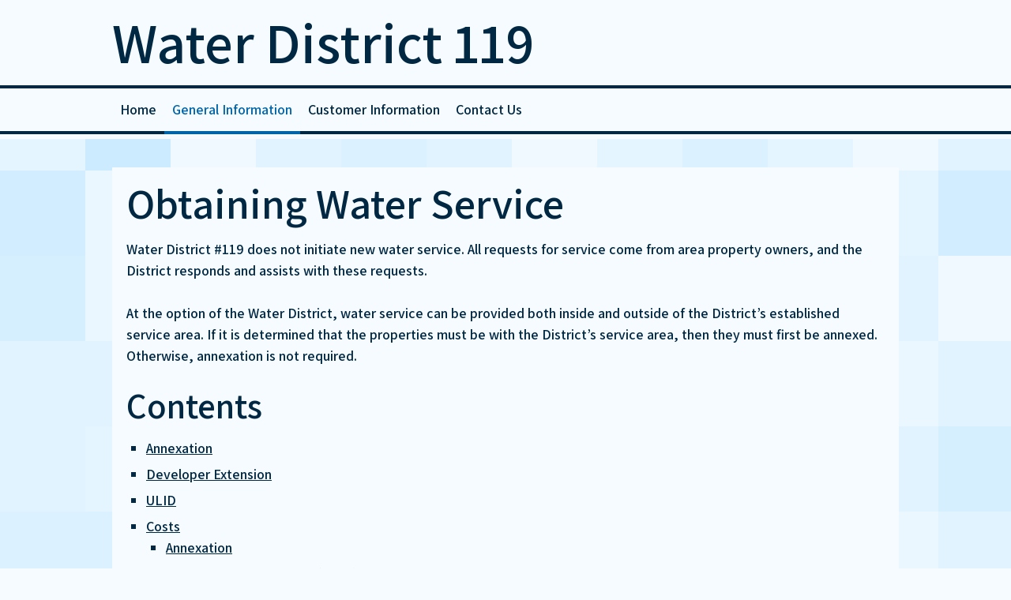

--- FILE ---
content_type: text/html; charset=UTF-8
request_url: https://www.wd119.org/obtain-water-service/
body_size: 11772
content:
<!DOCTYPE html>
<html lang="en-US">
<head>
<meta charset="UTF-8">
<meta name="viewport" content="width=device-width, initial-scale=1">
<link rel="profile" href="http://gmpg.org/xfn/11">
	<title>Obtaining Water Service | Water District 119</title>
<meta name='robots' content='max-image-preview:large' />
<meta name="description" content="Water District #119 does not initiate new water service." />
<meta name="robots" content="index,follow" />
<link rel="canonical" href="https://www.wd119.org/obtain-water-service/" />
<meta property="og:locale" content="en_US" />
<meta property="og:type" content="article" />
<meta property="og:title" content="Obtaining Water Service, Water District 119" />
<meta property="og:description" content="Water District #119 does not initiate new water service." />
<meta property="og:url" content="https://www.wd119.org/obtain-water-service/" />
<meta property="og:site_name" name="copyright" content="Water District 119" />
<link rel='dns-prefetch' href='//fonts.googleapis.com' />
<link rel="alternate" type="application/rss+xml" title="Water District 119 &raquo; Feed" href="https://www.wd119.org/feed/" />
<link rel="alternate" type="application/rss+xml" title="Water District 119 &raquo; Comments Feed" href="https://www.wd119.org/comments/feed/" />
<link rel="alternate" title="oEmbed (JSON)" type="application/json+oembed" href="https://www.wd119.org/wp-json/oembed/1.0/embed?url=https%3A%2F%2Fwww.wd119.org%2Fobtain-water-service%2F" />
<link rel="alternate" title="oEmbed (XML)" type="text/xml+oembed" href="https://www.wd119.org/wp-json/oembed/1.0/embed?url=https%3A%2F%2Fwww.wd119.org%2Fobtain-water-service%2F&#038;format=xml" />
<style id='wp-img-auto-sizes-contain-inline-css'>
img:is([sizes=auto i],[sizes^="auto," i]){contain-intrinsic-size:3000px 1500px}
/*# sourceURL=wp-img-auto-sizes-contain-inline-css */
</style>
<style id='wp-emoji-styles-inline-css'>

	img.wp-smiley, img.emoji {
		display: inline !important;
		border: none !important;
		box-shadow: none !important;
		height: 1em !important;
		width: 1em !important;
		margin: 0 0.07em !important;
		vertical-align: -0.1em !important;
		background: none !important;
		padding: 0 !important;
	}
/*# sourceURL=wp-emoji-styles-inline-css */
</style>
<style id='wp-block-library-inline-css'>
:root{--wp-block-synced-color:#7a00df;--wp-block-synced-color--rgb:122,0,223;--wp-bound-block-color:var(--wp-block-synced-color);--wp-editor-canvas-background:#ddd;--wp-admin-theme-color:#007cba;--wp-admin-theme-color--rgb:0,124,186;--wp-admin-theme-color-darker-10:#006ba1;--wp-admin-theme-color-darker-10--rgb:0,107,160.5;--wp-admin-theme-color-darker-20:#005a87;--wp-admin-theme-color-darker-20--rgb:0,90,135;--wp-admin-border-width-focus:2px}@media (min-resolution:192dpi){:root{--wp-admin-border-width-focus:1.5px}}.wp-element-button{cursor:pointer}:root .has-very-light-gray-background-color{background-color:#eee}:root .has-very-dark-gray-background-color{background-color:#313131}:root .has-very-light-gray-color{color:#eee}:root .has-very-dark-gray-color{color:#313131}:root .has-vivid-green-cyan-to-vivid-cyan-blue-gradient-background{background:linear-gradient(135deg,#00d084,#0693e3)}:root .has-purple-crush-gradient-background{background:linear-gradient(135deg,#34e2e4,#4721fb 50%,#ab1dfe)}:root .has-hazy-dawn-gradient-background{background:linear-gradient(135deg,#faaca8,#dad0ec)}:root .has-subdued-olive-gradient-background{background:linear-gradient(135deg,#fafae1,#67a671)}:root .has-atomic-cream-gradient-background{background:linear-gradient(135deg,#fdd79a,#004a59)}:root .has-nightshade-gradient-background{background:linear-gradient(135deg,#330968,#31cdcf)}:root .has-midnight-gradient-background{background:linear-gradient(135deg,#020381,#2874fc)}:root{--wp--preset--font-size--normal:16px;--wp--preset--font-size--huge:42px}.has-regular-font-size{font-size:1em}.has-larger-font-size{font-size:2.625em}.has-normal-font-size{font-size:var(--wp--preset--font-size--normal)}.has-huge-font-size{font-size:var(--wp--preset--font-size--huge)}.has-text-align-center{text-align:center}.has-text-align-left{text-align:left}.has-text-align-right{text-align:right}.has-fit-text{white-space:nowrap!important}#end-resizable-editor-section{display:none}.aligncenter{clear:both}.items-justified-left{justify-content:flex-start}.items-justified-center{justify-content:center}.items-justified-right{justify-content:flex-end}.items-justified-space-between{justify-content:space-between}.screen-reader-text{border:0;clip-path:inset(50%);height:1px;margin:-1px;overflow:hidden;padding:0;position:absolute;width:1px;word-wrap:normal!important}.screen-reader-text:focus{background-color:#ddd;clip-path:none;color:#444;display:block;font-size:1em;height:auto;left:5px;line-height:normal;padding:15px 23px 14px;text-decoration:none;top:5px;width:auto;z-index:100000}html :where(.has-border-color){border-style:solid}html :where([style*=border-top-color]){border-top-style:solid}html :where([style*=border-right-color]){border-right-style:solid}html :where([style*=border-bottom-color]){border-bottom-style:solid}html :where([style*=border-left-color]){border-left-style:solid}html :where([style*=border-width]){border-style:solid}html :where([style*=border-top-width]){border-top-style:solid}html :where([style*=border-right-width]){border-right-style:solid}html :where([style*=border-bottom-width]){border-bottom-style:solid}html :where([style*=border-left-width]){border-left-style:solid}html :where(img[class*=wp-image-]){height:auto;max-width:100%}:where(figure){margin:0 0 1em}html :where(.is-position-sticky){--wp-admin--admin-bar--position-offset:var(--wp-admin--admin-bar--height,0px)}@media screen and (max-width:600px){html :where(.is-position-sticky){--wp-admin--admin-bar--position-offset:0px}}

/*# sourceURL=wp-block-library-inline-css */
</style><style id='wp-block-heading-inline-css'>
h1:where(.wp-block-heading).has-background,h2:where(.wp-block-heading).has-background,h3:where(.wp-block-heading).has-background,h4:where(.wp-block-heading).has-background,h5:where(.wp-block-heading).has-background,h6:where(.wp-block-heading).has-background{padding:1.25em 2.375em}h1.has-text-align-left[style*=writing-mode]:where([style*=vertical-lr]),h1.has-text-align-right[style*=writing-mode]:where([style*=vertical-rl]),h2.has-text-align-left[style*=writing-mode]:where([style*=vertical-lr]),h2.has-text-align-right[style*=writing-mode]:where([style*=vertical-rl]),h3.has-text-align-left[style*=writing-mode]:where([style*=vertical-lr]),h3.has-text-align-right[style*=writing-mode]:where([style*=vertical-rl]),h4.has-text-align-left[style*=writing-mode]:where([style*=vertical-lr]),h4.has-text-align-right[style*=writing-mode]:where([style*=vertical-rl]),h5.has-text-align-left[style*=writing-mode]:where([style*=vertical-lr]),h5.has-text-align-right[style*=writing-mode]:where([style*=vertical-rl]),h6.has-text-align-left[style*=writing-mode]:where([style*=vertical-lr]),h6.has-text-align-right[style*=writing-mode]:where([style*=vertical-rl]){rotate:180deg}
/*# sourceURL=https://www.wd119.org/wp-includes/blocks/heading/style.min.css */
</style>
<style id='wp-block-list-inline-css'>
ol,ul{box-sizing:border-box}:root :where(.wp-block-list.has-background){padding:1.25em 2.375em}
/*# sourceURL=https://www.wd119.org/wp-includes/blocks/list/style.min.css */
</style>
<style id='wp-block-paragraph-inline-css'>
.is-small-text{font-size:.875em}.is-regular-text{font-size:1em}.is-large-text{font-size:2.25em}.is-larger-text{font-size:3em}.has-drop-cap:not(:focus):first-letter{float:left;font-size:8.4em;font-style:normal;font-weight:100;line-height:.68;margin:.05em .1em 0 0;text-transform:uppercase}body.rtl .has-drop-cap:not(:focus):first-letter{float:none;margin-left:.1em}p.has-drop-cap.has-background{overflow:hidden}:root :where(p.has-background){padding:1.25em 2.375em}:where(p.has-text-color:not(.has-link-color)) a{color:inherit}p.has-text-align-left[style*="writing-mode:vertical-lr"],p.has-text-align-right[style*="writing-mode:vertical-rl"]{rotate:180deg}
/*# sourceURL=https://www.wd119.org/wp-includes/blocks/paragraph/style.min.css */
</style>
<style id='global-styles-inline-css'>
:root{--wp--preset--aspect-ratio--square: 1;--wp--preset--aspect-ratio--4-3: 4/3;--wp--preset--aspect-ratio--3-4: 3/4;--wp--preset--aspect-ratio--3-2: 3/2;--wp--preset--aspect-ratio--2-3: 2/3;--wp--preset--aspect-ratio--16-9: 16/9;--wp--preset--aspect-ratio--9-16: 9/16;--wp--preset--color--black: #000000;--wp--preset--color--cyan-bluish-gray: #abb8c3;--wp--preset--color--white: #ffffff;--wp--preset--color--pale-pink: #f78da7;--wp--preset--color--vivid-red: #cf2e2e;--wp--preset--color--luminous-vivid-orange: #ff6900;--wp--preset--color--luminous-vivid-amber: #fcb900;--wp--preset--color--light-green-cyan: #7bdcb5;--wp--preset--color--vivid-green-cyan: #00d084;--wp--preset--color--pale-cyan-blue: #8ed1fc;--wp--preset--color--vivid-cyan-blue: #0693e3;--wp--preset--color--vivid-purple: #9b51e0;--wp--preset--color--fg-dark: hsl(204, 100%, 13%);--wp--preset--color--fg-light: hsl(204, 100%, 98%);--wp--preset--color--accent-light: hsl(204, 100%, 85%);--wp--preset--color--accent-dark: hsl(204, 100%, 33%);--wp--preset--gradient--vivid-cyan-blue-to-vivid-purple: linear-gradient(135deg,rgb(6,147,227) 0%,rgb(155,81,224) 100%);--wp--preset--gradient--light-green-cyan-to-vivid-green-cyan: linear-gradient(135deg,rgb(122,220,180) 0%,rgb(0,208,130) 100%);--wp--preset--gradient--luminous-vivid-amber-to-luminous-vivid-orange: linear-gradient(135deg,rgb(252,185,0) 0%,rgb(255,105,0) 100%);--wp--preset--gradient--luminous-vivid-orange-to-vivid-red: linear-gradient(135deg,rgb(255,105,0) 0%,rgb(207,46,46) 100%);--wp--preset--gradient--very-light-gray-to-cyan-bluish-gray: linear-gradient(135deg,rgb(238,238,238) 0%,rgb(169,184,195) 100%);--wp--preset--gradient--cool-to-warm-spectrum: linear-gradient(135deg,rgb(74,234,220) 0%,rgb(151,120,209) 20%,rgb(207,42,186) 40%,rgb(238,44,130) 60%,rgb(251,105,98) 80%,rgb(254,248,76) 100%);--wp--preset--gradient--blush-light-purple: linear-gradient(135deg,rgb(255,206,236) 0%,rgb(152,150,240) 100%);--wp--preset--gradient--blush-bordeaux: linear-gradient(135deg,rgb(254,205,165) 0%,rgb(254,45,45) 50%,rgb(107,0,62) 100%);--wp--preset--gradient--luminous-dusk: linear-gradient(135deg,rgb(255,203,112) 0%,rgb(199,81,192) 50%,rgb(65,88,208) 100%);--wp--preset--gradient--pale-ocean: linear-gradient(135deg,rgb(255,245,203) 0%,rgb(182,227,212) 50%,rgb(51,167,181) 100%);--wp--preset--gradient--electric-grass: linear-gradient(135deg,rgb(202,248,128) 0%,rgb(113,206,126) 100%);--wp--preset--gradient--midnight: linear-gradient(135deg,rgb(2,3,129) 0%,rgb(40,116,252) 100%);--wp--preset--font-size--small: 13px;--wp--preset--font-size--medium: 20px;--wp--preset--font-size--large: 36px;--wp--preset--font-size--x-large: 42px;--wp--preset--spacing--20: 0.44rem;--wp--preset--spacing--30: 0.67rem;--wp--preset--spacing--40: 1rem;--wp--preset--spacing--50: 1.5rem;--wp--preset--spacing--60: 2.25rem;--wp--preset--spacing--70: 3.38rem;--wp--preset--spacing--80: 5.06rem;--wp--preset--shadow--natural: 6px 6px 9px rgba(0, 0, 0, 0.2);--wp--preset--shadow--deep: 12px 12px 50px rgba(0, 0, 0, 0.4);--wp--preset--shadow--sharp: 6px 6px 0px rgba(0, 0, 0, 0.2);--wp--preset--shadow--outlined: 6px 6px 0px -3px rgb(255, 255, 255), 6px 6px rgb(0, 0, 0);--wp--preset--shadow--crisp: 6px 6px 0px rgb(0, 0, 0);}:where(.is-layout-flex){gap: 0.5em;}:where(.is-layout-grid){gap: 0.5em;}body .is-layout-flex{display: flex;}.is-layout-flex{flex-wrap: wrap;align-items: center;}.is-layout-flex > :is(*, div){margin: 0;}body .is-layout-grid{display: grid;}.is-layout-grid > :is(*, div){margin: 0;}:where(.wp-block-columns.is-layout-flex){gap: 2em;}:where(.wp-block-columns.is-layout-grid){gap: 2em;}:where(.wp-block-post-template.is-layout-flex){gap: 1.25em;}:where(.wp-block-post-template.is-layout-grid){gap: 1.25em;}.has-black-color{color: var(--wp--preset--color--black) !important;}.has-cyan-bluish-gray-color{color: var(--wp--preset--color--cyan-bluish-gray) !important;}.has-white-color{color: var(--wp--preset--color--white) !important;}.has-pale-pink-color{color: var(--wp--preset--color--pale-pink) !important;}.has-vivid-red-color{color: var(--wp--preset--color--vivid-red) !important;}.has-luminous-vivid-orange-color{color: var(--wp--preset--color--luminous-vivid-orange) !important;}.has-luminous-vivid-amber-color{color: var(--wp--preset--color--luminous-vivid-amber) !important;}.has-light-green-cyan-color{color: var(--wp--preset--color--light-green-cyan) !important;}.has-vivid-green-cyan-color{color: var(--wp--preset--color--vivid-green-cyan) !important;}.has-pale-cyan-blue-color{color: var(--wp--preset--color--pale-cyan-blue) !important;}.has-vivid-cyan-blue-color{color: var(--wp--preset--color--vivid-cyan-blue) !important;}.has-vivid-purple-color{color: var(--wp--preset--color--vivid-purple) !important;}.has-black-background-color{background-color: var(--wp--preset--color--black) !important;}.has-cyan-bluish-gray-background-color{background-color: var(--wp--preset--color--cyan-bluish-gray) !important;}.has-white-background-color{background-color: var(--wp--preset--color--white) !important;}.has-pale-pink-background-color{background-color: var(--wp--preset--color--pale-pink) !important;}.has-vivid-red-background-color{background-color: var(--wp--preset--color--vivid-red) !important;}.has-luminous-vivid-orange-background-color{background-color: var(--wp--preset--color--luminous-vivid-orange) !important;}.has-luminous-vivid-amber-background-color{background-color: var(--wp--preset--color--luminous-vivid-amber) !important;}.has-light-green-cyan-background-color{background-color: var(--wp--preset--color--light-green-cyan) !important;}.has-vivid-green-cyan-background-color{background-color: var(--wp--preset--color--vivid-green-cyan) !important;}.has-pale-cyan-blue-background-color{background-color: var(--wp--preset--color--pale-cyan-blue) !important;}.has-vivid-cyan-blue-background-color{background-color: var(--wp--preset--color--vivid-cyan-blue) !important;}.has-vivid-purple-background-color{background-color: var(--wp--preset--color--vivid-purple) !important;}.has-black-border-color{border-color: var(--wp--preset--color--black) !important;}.has-cyan-bluish-gray-border-color{border-color: var(--wp--preset--color--cyan-bluish-gray) !important;}.has-white-border-color{border-color: var(--wp--preset--color--white) !important;}.has-pale-pink-border-color{border-color: var(--wp--preset--color--pale-pink) !important;}.has-vivid-red-border-color{border-color: var(--wp--preset--color--vivid-red) !important;}.has-luminous-vivid-orange-border-color{border-color: var(--wp--preset--color--luminous-vivid-orange) !important;}.has-luminous-vivid-amber-border-color{border-color: var(--wp--preset--color--luminous-vivid-amber) !important;}.has-light-green-cyan-border-color{border-color: var(--wp--preset--color--light-green-cyan) !important;}.has-vivid-green-cyan-border-color{border-color: var(--wp--preset--color--vivid-green-cyan) !important;}.has-pale-cyan-blue-border-color{border-color: var(--wp--preset--color--pale-cyan-blue) !important;}.has-vivid-cyan-blue-border-color{border-color: var(--wp--preset--color--vivid-cyan-blue) !important;}.has-vivid-purple-border-color{border-color: var(--wp--preset--color--vivid-purple) !important;}.has-vivid-cyan-blue-to-vivid-purple-gradient-background{background: var(--wp--preset--gradient--vivid-cyan-blue-to-vivid-purple) !important;}.has-light-green-cyan-to-vivid-green-cyan-gradient-background{background: var(--wp--preset--gradient--light-green-cyan-to-vivid-green-cyan) !important;}.has-luminous-vivid-amber-to-luminous-vivid-orange-gradient-background{background: var(--wp--preset--gradient--luminous-vivid-amber-to-luminous-vivid-orange) !important;}.has-luminous-vivid-orange-to-vivid-red-gradient-background{background: var(--wp--preset--gradient--luminous-vivid-orange-to-vivid-red) !important;}.has-very-light-gray-to-cyan-bluish-gray-gradient-background{background: var(--wp--preset--gradient--very-light-gray-to-cyan-bluish-gray) !important;}.has-cool-to-warm-spectrum-gradient-background{background: var(--wp--preset--gradient--cool-to-warm-spectrum) !important;}.has-blush-light-purple-gradient-background{background: var(--wp--preset--gradient--blush-light-purple) !important;}.has-blush-bordeaux-gradient-background{background: var(--wp--preset--gradient--blush-bordeaux) !important;}.has-luminous-dusk-gradient-background{background: var(--wp--preset--gradient--luminous-dusk) !important;}.has-pale-ocean-gradient-background{background: var(--wp--preset--gradient--pale-ocean) !important;}.has-electric-grass-gradient-background{background: var(--wp--preset--gradient--electric-grass) !important;}.has-midnight-gradient-background{background: var(--wp--preset--gradient--midnight) !important;}.has-small-font-size{font-size: var(--wp--preset--font-size--small) !important;}.has-medium-font-size{font-size: var(--wp--preset--font-size--medium) !important;}.has-large-font-size{font-size: var(--wp--preset--font-size--large) !important;}.has-x-large-font-size{font-size: var(--wp--preset--font-size--x-large) !important;}
/*# sourceURL=global-styles-inline-css */
</style>

<style id='classic-theme-styles-inline-css'>
/*! This file is auto-generated */
.wp-block-button__link{color:#fff;background-color:#32373c;border-radius:9999px;box-shadow:none;text-decoration:none;padding:calc(.667em + 2px) calc(1.333em + 2px);font-size:1.125em}.wp-block-file__button{background:#32373c;color:#fff;text-decoration:none}
/*# sourceURL=/wp-includes/css/classic-themes.min.css */
</style>
<link rel='stylesheet' id='simple-banner-style-css' href='https://www.wd119.org/wp-content/plugins/simple-banner/simple-banner.css?ver=3.1.2' media='all' />
<link rel='stylesheet' id='classic-artisan-fonts-css' href='https://fonts.googleapis.com/css?family=Assistant:600,800' media='all' />
<link rel='stylesheet' id='classic-artisan-style-css' href='https://www.wd119.org/wp-content/themes/classic-artisan/style.css?ver=6.9' media='all' />
<script src="https://www.wd119.org/wp-includes/js/jquery/jquery.min.js?ver=3.7.1" id="jquery-core-js"></script>
<script src="https://www.wd119.org/wp-includes/js/jquery/jquery-migrate.min.js?ver=3.4.1" id="jquery-migrate-js"></script>
<script id="simple-banner-script-js-before">
const simpleBannerScriptParams = {"pro_version_enabled":"","debug_mode":"","id":27,"version":"3.1.2","banner_params":[{"hide_simple_banner":"yes","simple_banner_prepend_element":"body","simple_banner_position":"static","header_margin":"","header_padding":"","wp_body_open_enabled":"","wp_body_open":true,"simple_banner_z_index":"","simple_banner_text":"In February 2025, the monthly Board of Commissioners meeting will be the second Wednesday of the month (February 12, 2025) at 7:00 PM.<br><a href=\"\/board-of-commissioner-meetings\/\">Learn more<\/a>","disabled_on_current_page":false,"disabled_pages_array":[],"is_current_page_a_post":false,"disabled_on_posts":"","simple_banner_disabled_page_paths":"","simple_banner_font_size":"18px","simple_banner_color":"#4E94C0","simple_banner_text_color":"#ffffff","simple_banner_link_color":"#ffffff","simple_banner_close_color":"#ffffff","simple_banner_custom_css":"","simple_banner_scrolling_custom_css":"","simple_banner_text_custom_css":"font-weight: 500;","simple_banner_button_css":"","site_custom_css":"","keep_site_custom_css":"","site_custom_js":"","keep_site_custom_js":"","close_button_enabled":"","close_button_expiration":"","close_button_cookie_set":false,"current_date":{"date":"2026-01-01 04:23:09.205154","timezone_type":3,"timezone":"UTC"},"start_date":{"date":"2026-01-01 04:23:09.205160","timezone_type":3,"timezone":"UTC"},"end_date":{"date":"2026-01-01 04:23:09.205163","timezone_type":3,"timezone":"UTC"},"simple_banner_start_after_date":"","simple_banner_remove_after_date":"","simple_banner_insert_inside_element":""}]}
//# sourceURL=simple-banner-script-js-before
</script>
<script src="https://www.wd119.org/wp-content/plugins/simple-banner/simple-banner.js?ver=3.1.2" id="simple-banner-script-js"></script>
<link rel="https://api.w.org/" href="https://www.wd119.org/wp-json/" /><link rel="alternate" title="JSON" type="application/json" href="https://www.wd119.org/wp-json/wp/v2/pages/27" /><link rel="EditURI" type="application/rsd+xml" title="RSD" href="https://www.wd119.org/xmlrpc.php?rsd" />
<meta name="generator" content="WordPress 6.9" />
<link rel='shortlink' href='https://www.wd119.org/?p=27' />
<style id="simple-banner-hide" type="text/css">.simple-banner{display:none;}</style><style id="simple-banner-position" type="text/css">.simple-banner{position:static;}</style><style id="simple-banner-font-size" type="text/css">.simple-banner .simple-banner-text{font-size:18px;}</style><style id="simple-banner-background-color" type="text/css">.simple-banner{background:#4E94C0;}</style><style id="simple-banner-text-color" type="text/css">.simple-banner .simple-banner-text{color:#ffffff;}</style><style id="simple-banner-link-color" type="text/css">.simple-banner .simple-banner-text a{color:#ffffff;}</style><style id="simple-banner-z-index" type="text/css">.simple-banner{z-index: 99999;}</style><style id="simple-banner-close-color" type="text/css">.simple-banner .simple-banner-button{color:#ffffff;}</style><style id="simple-banner-text-custom-css" type="text/css">.simple-banner .simple-banner-text{font-weight: 500;}</style><style id="simple-banner-site-custom-css-dummy" type="text/css"></style><script id="simple-banner-site-custom-js-dummy" type="text/javascript"></script><style type="text/css" id="classic-artisan-colors">
body,
button,
input,
select,
textarea,
input[type="text"]:focus,
input[type="email"]:focus,
input[type="url"]:focus,
input[type="password"]:focus,
input[type="search"]:focus,
input[type="number"]:focus,
input[type="tel"]:focus,
input[type="range"]:focus,
input[type="date"]:focus,
input[type="month"]:focus,
input[type="week"]:focus,
input[type="time"]:focus,
input[type="datetime"]:focus,
input[type="datetime-local"]:focus,
input[type="color"]:focus,
textarea:focus,
a,
.screen-reader-text:focus,
.alignwide figcaption,
.alignfull figcaption {
	color: hsl(204, 100%, 13%);
}

.site .mejs-container,
.site .mejs-embed,
.site .mejs-embed body,
.site .mejs-container .mejs-controls,
hr {
	background: hsl(204, 100%, 13%);
}

a:hover,
a:focus,
a:active,
.main-navigation .current_page_item > a,
.main-navigation .current-menu-item > a,
.main-navigation .current_page_ancestor > a,
.main-navigation .current-menu-ancestor > a {
	color: hsl(204, 100%, 33%);
}

.site .mejs-controls .mejs-time-rail .mejs-time-current {
    background: hsl(204, 100%, 33%);
}

pre,
code,
kbd,
tt,
var,
table th {
	background: hsl(204, 100%, 93%);
}

body,
.site-header,
.content-area,
.widget-area,
.site-info,
.main-navigation ul a,
.main-navigation ul ul,
.screen-reader-text:focus,
.site .mejs-controls .mejs-time-rail .mejs-time-loaded,
.site .mejs-controls .mejs-horizontal-volume-slider .mejs-horizontal-volume-current,
.alignwide figcaption,
.alignfull figcaption {
	background: hsl(204, 100%, 98%);
}

.button:hover,
.site-content .entry-content .button:hover,
.wp-block-button__link:hover,
.site-content .entry-content .wp-block-file__button:hover,
.site-content .entry-content .wp-block-button__link:hover,
button:hover,
input[type="button"]:hover,
input[type="reset"]:hover,
input[type="submit"]:hover,
.wp-custom-header-video-button:hover,
.button:focus,
.site-content .entry-content .button:focus,
.wp-block-button__link:focus,
.site-content .entry-content .wp-block-file__button:focus,
.site-content .entry-content .wp-block-button__link:focus,
button:focus,
input[type="button"]:focus,
input[type="reset"]:focus,
input[type="submit"]:focus,
.wp-custom-header-video-button:focus,
.button:active,
.site-content .entry-content .button:active,
.wp-block-button__link:active,
.site-content .entry-content .wp-block-file__button:active,
.site-content .entry-content .wp-block-button__link:active,
button:active,
input[type="button"]:active,
input[type="reset"]:active,
input[type="submit"]:active,
.wp-custom-header-video-button:active {
	border-color: hsl(204, 100%, 13%);
	background-color: hsl(204, 100%, 13%);
	color: hsl(204, 100%, 98%);
}

/* Block Styles */
.has-fg-dark-color {
	color: hsl(204, 100%, 13%);
}

.has-fg-light-color {
	color: hsl(204, 100%, 98%);
}

.has-accent-light-color {
	color: hsl(204, 100%, 85%);
}

.has-accent-dark-color {
	color: hsl(204, 100%, 33%);
}

.has-fg-dark-background-color {
	background-color: hsl(204, 100%, 13%);
}

.has-fg-light-background-color {
	background-color: hsl(204, 100%, 98%);
}

.has-accent-light-background-color {
	background-color: hsl(204, 100%, 85%);
}

.has-accent-dark-background-color {
	background-color: hsl(204, 100%, 33%);
}
	</style>		<style id="wp-custom-css">
			/* Reset text select background styles set in theme */
::-webkit-selection {
  background-color: highlight; color: highlighttext;
}
::-moz-selection {
  background-color: highlight; color: highlighttext;
}
::selection {
  background-color: highlight; color: highlighttext;
}
.editor-block-list__layout .editor-block-list__block ::selection {
	background-color: highlight; color: highlighttext;
}

/* hide the page title on home page */
body.home .entry-title {
	display: none;
}

/* big decorative icons support */
.wd-icon {
	margin: 0 auto;
	text-align: center;
	height: 100%;
	font-size: 100px;
	color: white;
	padding: 25px;
	display: flex;
	align-items: center;
	justify-content: center;
}

.wd-icon-red {
	background-color: #D56665;
	color: #FFE7E7;
}

.wd-icon-blue {
	background-color: #4E94C0;
	color: #E0F8FF;
}

.wd-icon-green {
	background-color: #5C9A9C;
	color: #DEFFFF;
}

/* display-posts plugin styling */
.display-posts-listing {
	list-style-type: none;
	margin: 20px;
	padding: 18px;
	border: 2px solid;
	padding-bottom: 20px;

}

.display-posts-listing .title {
	font-size: 22px;
}

.display-posts-listing .excerpt {
	display: block;
}

@media (max-width: 781px) {
	/* support backwards column stacking on mobile */
	.wp-block-column.wd-mobile-first {
		order: -1;
	}

	/* column gap for mobile, stacked */
	:where(.wp-block-columns.is-layout-flex) {
		gap: 0.5em;
	}

	/* spacing between column sections on stacked mobile */
	:where(.wp-block-columns) {
		margin-bottom: 4em;
	}
}

@media (max-width: 599px) {
	/* smaller site title on mobile */
	.site-title {
		font-size: 35px;
	}
}

/* Button Image links */
.wd-block-button__image-link {
	display: inline-block;
}

/* Banner container styling (emergency) */
.wd-red-banner {
	background-color: rgb(255, 149, 149);
	border-radius: 5px;
	padding: 5px;
}

/* Banner container styling (info) */
.wd-blue-banner {
	background-color: #4E94C0;
	border-radius: 5px;
	padding: 5px;
}

/* fix list spacing */
ul, ol {
	margin: 0 0 1em 0;
	padding-inline-start: 25px;
}

li {
	margin-bottom: 6px;
}

li > ul, li > ol {
	margin-left: 0;
}

/* page content container */
@media screen and (max-width: 400px) {
	.site-content {
		max-width: 100%;
		margin: 0;
		padding: 9px;
	}
}		</style>
		</head>

<body class="wp-singular page-template-default page page-id-27 wp-theme-classic-artisan">
<canvas id="classicArtisan" role="img" aria-label="Tiled background graphic"></canvas>
<div id="page" class="site">
	<a class="skip-link screen-reader-text" href="#main">Skip to content</a>

	<header id="masthead" class="site-header" role="banner">
		<div class="site-branding">
							<p class="site-title"><a href="https://www.wd119.org/" rel="home">Water District 119</a></p>
			
		</div><!-- .site-branding -->

		<nav id="site-navigation" class="main-navigation" role="navigation" aria-label="Main">
			<button class="menu-toggle" aria-controls="primary-menu" aria-expanded="false">Menu</button>
			<div class="menu-header-container"><ul id="menu-header" class="menu"><li id="menu-item-32" class="menu-item menu-item-type-custom menu-item-object-custom menu-item-home menu-item-32"><a href="https://www.wd119.org">Home</a></li>
<li id="menu-item-147" class="menu-item menu-item-type-custom menu-item-object-custom current-menu-ancestor current-menu-parent menu-item-has-children menu-item-147"><a href="#">General Information</a>
<ul class="sub-menu">
	<li id="menu-item-36" class="menu-item menu-item-type-post_type menu-item-object-page menu-item-36"><a href="https://www.wd119.org/staff/">Staff</a></li>
	<li id="menu-item-34" class="menu-item menu-item-type-post_type menu-item-object-page current-menu-item page_item page-item-27 current_page_item menu-item-34"><a href="https://www.wd119.org/obtain-water-service/" aria-current="page">Obtaining Water Service</a></li>
	<li id="menu-item-335" class="menu-item menu-item-type-post_type menu-item-object-page menu-item-335"><a href="https://www.wd119.org/board-of-commissioner-meetings/">Board of Commissioner Meetings</a></li>
</ul>
</li>
<li id="menu-item-148" class="menu-item menu-item-type-custom menu-item-object-custom menu-item-has-children menu-item-148"><a href="#">Customer Information</a>
<ul class="sub-menu">
	<li id="menu-item-35" class="menu-item menu-item-type-post_type menu-item-object-page menu-item-35"><a href="https://www.wd119.org/your-bill/">Your Bill</a></li>
	<li id="menu-item-73" class="menu-item menu-item-type-post_type menu-item-object-page menu-item-73"><a href="https://www.wd119.org/autopay/">Autopay</a></li>
	<li id="menu-item-114" class="menu-item menu-item-type-post_type menu-item-object-page menu-item-114"><a href="https://www.wd119.org/water-quality-reports/">Water Quality Reports</a></li>
</ul>
</li>
<li id="menu-item-46" class="menu-item menu-item-type-post_type menu-item-object-page menu-item-46"><a href="https://www.wd119.org/contact-us/">Contact Us</a></li>
</ul></div>			<br class="clear"/>
		</nav><!-- #site-navigation -->
	</header><!-- #masthead -->

	<div id="content" class="site-content">

	
	<div id="primary" class="content-area">
		<main id="main" class="site-main" role="main">

			
<article id="post-27" class="post-27 page type-page status-publish hentry">
	<header class="entry-header">
		<h1 class="entry-title">Obtaining Water Service</h1>	</header><!-- .entry-header -->

	<div class="entry-content">
		
<p>Water District #119 does not initiate new water service. All requests for service come from area property owners, and the District responds and assists with these requests. <br><br>At the option of the Water District, water service can be provided both inside and outside of the District&#8217;s established service area. If it is determined that the properties must be with the District&#8217;s service area, then they must first be annexed. Otherwise, annexation is not required.</p>



<h2 class="wp-block-heading">Contents</h2>



<ul class="wp-block-list"><li><a href="#annexation">Annexation</a></li><li><a href="#developer_extension">Developer Extension</a></li><li><a href="#ulid">ULID</a></li><li><a href="#costs">Costs</a><ul><li><a href="#annexation_costs">Annexation</a></li><li><a href="#water_main_construction">Water Main Construction (ULID)</a></li><li><a href="#hookup_and_meter_installation">Hookup and Meter Installation</a></li><li><a href="#existing_well">What About Your Existing Well? </a></li></ul></li></ul>



<h2 class="wp-block-heading" id="annexation">Annexation</h2>



<p>First an &#8220;Annexation Area&#8221; must be established. Based on information from area property owners, boundaries are drawn that contain the majority of properties who desire to have public water, and a petition is circulated among them. The owners of 60% of the total land acreage must approve the petition for it to pass. The completed petition is then presented to the commissioners of the water district. The water district may require that the estimated annexation costs be paid by the area property owners when the signed petition is presented. A public meeting to hear testimony from affected property owners is scheduled, and notices are posted within the area, and in a local newspaper. After all testimony is heard at the public meeting, the commissioners vote to approve or deny the annexation. If the annexation area is more than 10 acres or more than $2 million in assessed value, the annexation proposal is then sent to the County Boundary Review Board. Then the King County Council must give their approval. These processes can take several months.&nbsp;</p>



<p>Upon approval by the King County Boundary Review Board, if required, and the King County Council, the annexation area is added to the district&#8217;s current service area.<br>Water Main Construction&nbsp;</p>



<p><strong>There are two possible ways obtain water via a district water main: a &#8220;Developer Extension&#8221; or a &#8220;Utility Local Improvement District&#8221; (ULID).</strong></p>



<h2 class="wp-block-heading" id="developer_extension">Developer Extension&nbsp;</h2>



<p>In a Developer Extension, one or more property owners agree cover the cost of installing the water main, and hire their own contractor for the work. Any other users who wish to later connect to the main must reimburse a share of the cost to those owners who paid for the main. This &#8220;Late Comers Agreement&#8221; remains in effect for 15 years.&nbsp;</p>



<h2 class="wp-block-heading" id="ulid">ULID&nbsp;</h2>



<p>In a ULID, the owners of properties which are determined to benefit from the new water main share in the cost. A ULID petition is circulated to these same property owners, and the completed petition is presented to the commissioners of the water district. A 50% + 1 majority of the total area acreage is required for passage.&nbsp;</p>



<p>During this time the water district begins to plan the actual project to extend the water main into the annexation area. Normally this type of project is financed through the sale of municipal bonds, however, the water district may also apply for special grants and low-interest loans to decrease the costs.&nbsp;</p>



<p>Upon passage of the ULID, a public meeting is scheduled to hear testimony from affected property owners. Notice of the date of the public meeting and a &#8220;good faith estimate&#8221; of the per parcel cost is mailed to each area land owner. After all testimony is heard at the public meeting, the commissioners vote to approve or deny the ULID.&nbsp;</p>



<p>Upon approval of the ULID, the district will solict for bids for the project. After a contractor is selected work will begin installing the new pipeline.&nbsp;</p>



<p>After the project is completed, the assessed cost for each property is added to the county tax bill to be paid over a 15 to 20 year period. Early payment is allowed without penalty. A hearing will then be held to allow property owners who feel their properties will not benefit from the new water service to make their case to the district commissioners. The commissioners may decide to reduce or eliminate a property&#8217;s assessment depending on the facts presented.</p>



<h2 class="wp-block-heading" id="costs">What is the cost?</h2>



<h3 class="wp-block-heading" id="annexation_costs">Annexation&nbsp;</h3>



<p>The cost of annexation must be borne by those property owners who wish to become part of the water district&#8217;s service area. These costs have been recently estimated at $5000-$15000, and must be paid in all or part (at the commissioners&#8217; discretion) at the time the completed annexation petition is presented to the water district. These payments cover the office, legal and engineering costs involved with the annexation process.&nbsp;</p>



<h3 class="wp-block-heading" id="water_main_construction">Water Main Construction (ULID)&nbsp;</h3>



<p>The water district has normally opted to assess properties on a &#8220;per buildable parcel&#8221; basis, as opposed to the &#8220;front footage&#8221; basis which is common in urban areas. This formula provides a more equitable way of dividing the cost; since each buildable property benefits equally from water service, each will pay an equal share of the project cost.&nbsp;</p>



<p>The size of a buildable parcel is determined by the zoning for the property. For example, a zoning permitting only one house on five acres (AR-5) means that any parcel from .01 to 9.99 acres in size would be assessed one share, since the parcel cannot be divided into two building lots. A parcel of 10.00 to 14.99 acres could be divided into two parcels, and so would be assessed two shares.&nbsp;</p>



<p>The following are examples of buildable parcels per lot size based on two local zoning types:&nbsp;</p>



<figure class="wp-block-table is-style-stripes"><table><thead><tr><th>Zoning</th><th>Lot Size in Acres</th><th>Number of Buildable Parcels</th></tr></thead><tbody><tr><td rowspan="4">AR-5 (One House per 5 Acres)</td><td>0.01 to 9.99</td><td>1</td></tr><tr><td>10.00 to 14.99</td><td>2</td></tr><tr><td>15.00 to 19.99</td><td>3</td></tr><tr style="border-bottom: 2px solid black;"><td>20.00 to 24.99</td><td>4</td></tr><tr><td rowspan="4">AR-10 (One House per 10 Acres)</td><td>0.01 to 19.99</td><td>1</td></tr><tr><td>20.00 to 39.99</td><td>2</td></tr><tr><td>40.00 to 59.99</td><td>3</td></tr><tr><td>60.00 to 79.99</td><td>4</td></tr></tbody></table></figure>



<p>It is important to remember that these assessments are treated in the same manner as a school or library levy, and are added to your county tax bill to be repaid over a 15 to 20 year period, however early repayment is allowed without penalty. This levy is tied TO THE PROPERTY. In the event the property is sold, the assessment can transfer with the property if the buyer, seller and new mortgage lender agree. It should be noted that some new mortgage lenders have required that the assessment be paid by the seller before they will agree to the loan. This may also be the case when refinancing an existing mortgage.&nbsp;</p>



<h3 class="wp-block-heading" id="hookup_and_meter_installation">Hookup and Meter Installation&nbsp;</h3>



<p>A one time hookup charge is charged to cover the cost of installing the water meter service line that will serve a property. If the contractor who builds the pipeline is willing and able to install the service line and the property owner desires hookup at the time of the main construction, the cost may be discounted. If the contractor is not able to install the meter, or the property owner decides to connect to the system at a later date, the District will install the meter at the normal rate at the future date.&nbsp;</p>



<p>The water meter is normally installed at the edge of the property. Property owners are responsible for the line from the meter to their home and/or other destinations.&nbsp;</p>



<p>Property owners should carefully consider the path and size of these lines. The District Engineering staff and maintenance personnel can assist with information and recommendations concerning these issues.</p>



<h3 class="wp-block-heading" id="existing_well">What About Your Existing Well?&nbsp;</h3>



<p>Current legislation does not permit water purveyors to compel properties to hookup to public water service. Property owners are allowed to keep their existing wells in operation. The only requirement is that there may be no cross-connections of any kind between private and public water systems. Many property owners choose to connect public water to their homes, and keep the private wells for livestock and irrigation.</p>
	</div><!-- .entry-content -->

	</article><!-- #post-## -->

		</main><!-- #main -->
	</div><!-- #primary -->


	</div><!-- #content -->

	<footer id="colophon" class="site-footer">
				<div class="site-info" role="contentinfo">
			&copy 2026 <a href="https://www.wd119.org/" id="footer-copy-name">Water District 119</a>
			</div><!-- .site-info -->
	</footer><!-- #colophon -->
</div><!-- #page -->

<script type="speculationrules">
{"prefetch":[{"source":"document","where":{"and":[{"href_matches":"/*"},{"not":{"href_matches":["/wp-*.php","/wp-admin/*","/wp-content/uploads/*","/wp-content/*","/wp-content/plugins/*","/wp-content/themes/classic-artisan/*","/*\\?(.+)"]}},{"not":{"selector_matches":"a[rel~=\"nofollow\"]"}},{"not":{"selector_matches":".no-prefetch, .no-prefetch a"}}]},"eagerness":"conservative"}]}
</script>
<div class="simple-banner simple-banner-text" style="display:none !important"></div><script src="https://www.wd119.org/wp-content/themes/classic-artisan/js/navigation.js?ver=20151215" id="classic-artisan-navigation-js"></script>
<script id="classic-artisan-js-extra">
var classicArtisanSettings = {"size":"108","s":"100","h":"204","mode":"monochrome"};
//# sourceURL=classic-artisan-js-extra
</script>
<script src="https://www.wd119.org/wp-content/themes/classic-artisan/js/classic-artisan.js?ver=20200804" id="classic-artisan-js"></script>
<script src="https://www.wd119.org/wp-content/themes/classic-artisan/js/skip-link-focus-fix.js?ver=20160704" id="classic-artisan-skip-link-focus-fix-js"></script>
<script id="wp-emoji-settings" type="application/json">
{"baseUrl":"https://s.w.org/images/core/emoji/17.0.2/72x72/","ext":".png","svgUrl":"https://s.w.org/images/core/emoji/17.0.2/svg/","svgExt":".svg","source":{"concatemoji":"https://www.wd119.org/wp-includes/js/wp-emoji-release.min.js?ver=6.9"}}
</script>
<script type="module">
/*! This file is auto-generated */
const a=JSON.parse(document.getElementById("wp-emoji-settings").textContent),o=(window._wpemojiSettings=a,"wpEmojiSettingsSupports"),s=["flag","emoji"];function i(e){try{var t={supportTests:e,timestamp:(new Date).valueOf()};sessionStorage.setItem(o,JSON.stringify(t))}catch(e){}}function c(e,t,n){e.clearRect(0,0,e.canvas.width,e.canvas.height),e.fillText(t,0,0);t=new Uint32Array(e.getImageData(0,0,e.canvas.width,e.canvas.height).data);e.clearRect(0,0,e.canvas.width,e.canvas.height),e.fillText(n,0,0);const a=new Uint32Array(e.getImageData(0,0,e.canvas.width,e.canvas.height).data);return t.every((e,t)=>e===a[t])}function p(e,t){e.clearRect(0,0,e.canvas.width,e.canvas.height),e.fillText(t,0,0);var n=e.getImageData(16,16,1,1);for(let e=0;e<n.data.length;e++)if(0!==n.data[e])return!1;return!0}function u(e,t,n,a){switch(t){case"flag":return n(e,"\ud83c\udff3\ufe0f\u200d\u26a7\ufe0f","\ud83c\udff3\ufe0f\u200b\u26a7\ufe0f")?!1:!n(e,"\ud83c\udde8\ud83c\uddf6","\ud83c\udde8\u200b\ud83c\uddf6")&&!n(e,"\ud83c\udff4\udb40\udc67\udb40\udc62\udb40\udc65\udb40\udc6e\udb40\udc67\udb40\udc7f","\ud83c\udff4\u200b\udb40\udc67\u200b\udb40\udc62\u200b\udb40\udc65\u200b\udb40\udc6e\u200b\udb40\udc67\u200b\udb40\udc7f");case"emoji":return!a(e,"\ud83e\u1fac8")}return!1}function f(e,t,n,a){let r;const o=(r="undefined"!=typeof WorkerGlobalScope&&self instanceof WorkerGlobalScope?new OffscreenCanvas(300,150):document.createElement("canvas")).getContext("2d",{willReadFrequently:!0}),s=(o.textBaseline="top",o.font="600 32px Arial",{});return e.forEach(e=>{s[e]=t(o,e,n,a)}),s}function r(e){var t=document.createElement("script");t.src=e,t.defer=!0,document.head.appendChild(t)}a.supports={everything:!0,everythingExceptFlag:!0},new Promise(t=>{let n=function(){try{var e=JSON.parse(sessionStorage.getItem(o));if("object"==typeof e&&"number"==typeof e.timestamp&&(new Date).valueOf()<e.timestamp+604800&&"object"==typeof e.supportTests)return e.supportTests}catch(e){}return null}();if(!n){if("undefined"!=typeof Worker&&"undefined"!=typeof OffscreenCanvas&&"undefined"!=typeof URL&&URL.createObjectURL&&"undefined"!=typeof Blob)try{var e="postMessage("+f.toString()+"("+[JSON.stringify(s),u.toString(),c.toString(),p.toString()].join(",")+"));",a=new Blob([e],{type:"text/javascript"});const r=new Worker(URL.createObjectURL(a),{name:"wpTestEmojiSupports"});return void(r.onmessage=e=>{i(n=e.data),r.terminate(),t(n)})}catch(e){}i(n=f(s,u,c,p))}t(n)}).then(e=>{for(const n in e)a.supports[n]=e[n],a.supports.everything=a.supports.everything&&a.supports[n],"flag"!==n&&(a.supports.everythingExceptFlag=a.supports.everythingExceptFlag&&a.supports[n]);var t;a.supports.everythingExceptFlag=a.supports.everythingExceptFlag&&!a.supports.flag,a.supports.everything||((t=a.source||{}).concatemoji?r(t.concatemoji):t.wpemoji&&t.twemoji&&(r(t.twemoji),r(t.wpemoji)))});
//# sourceURL=https://www.wd119.org/wp-includes/js/wp-emoji-loader.min.js
</script>

</body>
</html>


--- FILE ---
content_type: text/css
request_url: https://www.wd119.org/wp-content/themes/classic-artisan/style.css?ver=6.9
body_size: 6673
content:
/*
Theme Name: Classic Artisan
Theme URI: http://themes.halsey.co/classic-artisan/
Author: Nick Halsey
Author URI: https://celloexpressions.com/
Description: Classic Artisan features a modern expression of a classic timeless design with a traditional layout meeting bold typography, high contrast, and an elegant background. Ideal for artists, designers, craftspeople, or small businesses, Classic Artisan showcases and adapts to your brand. It minimizes clutter and works great for smaller sites, helping you leave an impression on your visitors without excessive complexity. With a featured home page video or image header, a custom logo, custom color options, featured images, and a menu and widget area, you can make Classic Artisan your own quickly and easily. The background texture is a highly-customizable canvas of tiled colors that's unique on every page view. Classic Artisan is at its best on sites with a few static pages and also supports a clutter-free blog.
Tags: one-column, custom-colors, custom-menu, custom-header, custom-logo, editor-style, featured-images, footer-widgets, theme-options, threaded-comments, translation-ready, accessibility-ready, wide-blocks
Version: 1.2.1
Requires: 5.3
Tested up to: 5.5
Requires PHP: 5.6
License: GNU General Public License v2 or later
License URI: http://www.gnu.org/licenses/gpl-2.0.html
Text Domain: classic-artisan

This theme, like WordPress, is licensed under the GPL.
Use it to make something cool, have fun, and share what you've learned with others.

Classic Artisan WordPress theme, (C) 2020 Nick Halsey
Classic Artisan is based on Underscores http://underscores.me/, (C) 2012-2016 Automattic, Inc.
Underscores is distributed under the terms of the GNU GPL v2 or later.

Normalizing styles have been helped along thanks to the fine work of
Nicolas Gallagher and Jonathan Neal http://necolas.github.com/normalize.css/
*/

/*--------------------------------------------------------------
>>> TABLE OF CONTENTS:
----------------------------------------------------------------
1.0 Normalize
2.0 Typography
3.0 Elements
4.0 Structure
5.0 Forms
6.0 Navigation
	6.1 Links
	6.2 Menus
	6.3 Search
7.0 Accessibility
8.0 Alignments
9.0 Clearings
10.0 Widgets
11.0 Content
	11.1 Posts and pages
	11.2 Comments
12.0 Media
	12.1 Captions
	12.2 Galleries
--------------------------------------------------------------*/

/*--------------------------------------------------------------
1.0 Normalize
--------------------------------------------------------------*/
html {
	font-family: sans-serif;
	-webkit-text-size-adjust: 100%;
	-ms-text-size-adjust:     100%;
}

body {
	margin: 0;
}

article,
aside,
details,
figcaption,
figure,
footer,
header,
main,
menu,
nav,
section,
summary {
	display: block;
}

audio,
canvas,
progress,
video {
	display: inline-block;
	vertical-align: baseline;
	max-width: 100%;
}

audio:not([controls]) {
	display: none;
	height: 0;
}

[hidden],
template {
	display: none;
}

a {
	background-color: transparent;
}

a:active,
a:hover {
	outline: 0;
}

abbr[title] {
	border-bottom: 1px dotted;
}

b,
strong {
	font-weight: 800;
}

dfn {
	font-style: italic;
}

small {
	font-size: 80%;
}

sub,
sup {
	font-size: 75%;
	line-height: 0;
	position: relative;
	vertical-align: baseline;
}

sup {
	top: -0.5em;
}

sub {
	bottom: -0.25em;
}

img {
	border: 0;
}

svg:not(:root) {
	overflow: hidden;
}

figure {
	margin: 0 0 1em 0;
}

hr {
	box-sizing: content-box;
	height: 0;
}

pre {
	overflow: auto;
}

code,
kbd,
pre,
samp {
	font-family: monospace, monospace;
	font-size: 1em;
}

button,
input,
optgroup,
select,
textarea {
	color: inherit;
	font: inherit;
	margin: 0;
}

button {
	overflow: visible;
}

button,
select {
	text-transform: none;
}

button,
input[type="button"],
input[type="reset"],
input[type="submit"] {
	-webkit-appearance: button;
	cursor: pointer;
}

button[disabled],
input[disabled] {
	cursor: default;
}

button::-moz-focus-inner,
input::-moz-focus-inner {
	border: 0;
	padding: 0;
}

input {
	line-height: normal;
}

input[type="checkbox"],
input[type="radio"] {
	box-sizing: border-box;
	padding: 0;
}

input[type="number"]::-webkit-inner-spin-button,
input[type="number"]::-webkit-outer-spin-button {
	height: auto;
}

input[type="search"]::-webkit-search-cancel-button,
input[type="search"]::-webkit-search-decoration {
	-webkit-appearance: none;
}

fieldset {
	border: 1px solid;
	margin: 0 2px;
	padding: 0.35em 0.625em 0.75em;
}

legend {
	border: 0;
	padding: 0;
}

textarea {
	overflow: auto;
}

optgroup {
	font-weight: 800;
}

table {
	border-collapse: collapse;
	border-spacing: 0;
}

td,
th {
	padding: 0;
}

/*--------------------------------------------------------------
2.0 Typography
--------------------------------------------------------------*/
body,
button,
input,
select,
textarea {
	color: hsl(250, 20%, 13%);
	font-family: Assistant, sans-serif;
	font-size: 18px;
	line-height: 1.5;
	font-weight: 600;
}

h1,
h2,
h3,
h4,
h5,
h6 {
	clear: both;
	margin: 27px 0 18px 0;
	line-height: 1;
	font-weight: 600;
}

h4,
h5,
h6 {
	font-weight: 600;
}

h1 {
	font-size: 54px;
}

h2 {
	font-size: 45px;
}

h3 {
	font-size: 36px;
}

h4 {
	font-size: 27px;
}

h5 {
	font-size: 24px;
}

h6 {
	font-size: 21px;
}

p {
	margin: 0 0 1em 0;
}

dfn,
cite,
em,
i {
	font-style: italic;
}

blockquote,
blockquote.wp-block-quote {
	margin: 0 2em;
	font-style: italic;
	font-size: 24px;
	border-left: 4px solid;
	padding-left: 8px;
}

cite,
.wp-block-quote__citation,
.wp-block-quote cite,
.wp-block-quote footer {
	color: inherit;
	font-size: 15px;
	font-style: italic;
}

address {
	margin: 0 0 2em;
}

pre {
	background: hsl(250, 20%, 93%);
	font-family: "Courier 10 Pitch", Courier, monospace;
	font-size: 15px;
	font-size: 0.9375rem;
	line-height: 1.6;
	margin-bottom: 1.6em;
	max-width: 100%;
	overflow: auto;
	padding: 1.6em;
}

code,
kbd,
tt,
var {
	background: hsl(250, 20%, 93%);
	font-family: Monaco, Consolas, "Andale Mono", "DejaVu Sans Mono", monospace;
	font-size: 15px;
	font-size: 0.9375rem;
}

abbr,
acronym {
	border-bottom: 1px dotted;
	cursor: help;
}

mark,
ins {
	background: #ff0;
	color: #000;
	text-decoration: none;
}

big {
	font-size: 125%;
}

/*--------------------------------------------------------------
3.0 Elements
--------------------------------------------------------------*/
html {
	box-sizing: border-box;
}

*,
*:before,
*:after { /* Inherit box-sizing to make it easier to change the property for components that leverage other behavior; see http://css-tricks.com/inheriting-box-sizing-probably-slightly-better-best-practice/ */
	box-sizing: inherit;
}

body {
	background: hsl(250, 20%, 98%);
}

blockquote:before,
blockquote:after,
q:before,
q:after {
	content: "";
}

blockquote,
q {
	quotes: "" "";
}

hr {
	background-color: hsl(250, 13%, 13%);
	border: 0;
	height: 1px;
	margin-bottom: 1.5em;
}

ul,
ol {
	margin: 0 0 1.5em 3em;
}

ul {
	list-style: square;
}

ol {
	list-style: decimal;
}

li > ul,
li > ol {
	margin-bottom: 0;
	margin-left: 1.5em;
}

dt {
	font-weight: 600;
}

dd {
	margin: 0 1.5em 1.5em;
}

img {
	height: auto; /* Make sure images are scaled correctly. */
	max-width: 100%; /* Adhere to container width. */
}

table {
	margin: 0 0 1.5em;
	width: 100%;
}

table td,
table th {
	border: 1px solid;
	padding: .25em .5em;
}

table th {
	background: hsl(250, 20%, 93%);
	font-weight: bold;
}


/*--------------------------------------------------------------
4.0 Stucture
--------------------------------------------------------------*/
#classicArtisan {
	width: 100%;
	height: 100%;
	padding: 0;
	margin: 0;
	border: none;
	box-shadow: none;
	position: fixed;
	top: 0;
	left: 0;
	z-index: -2;
}

body {
	margin: 0;
	padding: 0;
	background: hsl(250, 20%, 98%);
	z-index: 0;
	overflow: auto;
}

.site-content,
.site-branding,
.main-navigation .menu,
.widget-area {
	margin: 0 auto;
	width: 100%;
	max-width: 996px;
}

.site-header,
.content-area,
.widget-area,
.site-info {
	padding: 0;
	margin: 0 auto;
	background: hsl(250, 20%, 98%);
}

.content-area {
	margin: 18px 0;
	padding: 18px;
}

.widget-area {
	padding: 18px;
	overflow: hidden;
}

.widget-area:empty {
	display: none;
}

@media screen and (max-width:900px) {
	.site-content {
		max-width: calc(100% - 36px);
		margin: 18px;
		padding: 18px;
	}
}

@media screen and (max-width:600px) {
	.site-content {
		max-width: calc(100% - 18px);
		margin: 9px;
		padding: 9px;
	}
}

.site-content {
	margin-top: 18px;
}

.site-title {
	font-size: 72px;
	font-weight: 600;
	line-height: 1;
	text-decoration: none;
	margin: 0 0 18px 0;
	clear: none;
}

.site-title a {
	text-decoration: none;
}

.site-description {
	font-size: 24px;
	margin: 0 0 18px 0;
	font-weight: 600;
	line-height: 1;
}

.main-navigation {
	border-top: 4px solid;
	border-bottom: 4px solid;
	min-height: 62px;
}

.site-header {
	padding: 18px 0 0 0;
}

.custom-logo {
	float: left;
	margin-right: 18px;
	margin-bottom: 18px;
	max-width: 100%;
}

.entry-title {
	margin: 0 0 18px 0;
}

.entry-title a {
	text-decoration: none;
}

.entry-title a:hover,
.entry-title a:focus {
	text-decoration: underline;
}

.page-header {
	border-bottom: 2px solid;
	margin-bottom: 2em;
}

.home .hentry,
.blog .hentry,
.search .hentry,
.archive .hentry {
	border-bottom: 2px solid;
	margin: 0 0 36px 0;
	padding: 0 0 18px 0;
}

.edit-link {
	margin-left: 18px;
}

.page-title {
	margin: 0 0 18px 0;
}

.taxonomy-description {
	font-size: 28px;
}

.error-404 {
	border-bottom: 2px solid;
	margin-bottom: 27px;
	padding-bottom: 18px;
	overflow: hidden;
}

.error-404-404 {
	font-size: 144px;
	float: right;
	font-weight: 600;
}

@media screen and (max-width:1000px) {
	.site-branding {
		padding: 0 9px;
	}
	.site-title {
		font-size: 54px;
	}
	.custom-logo {
		margin-bottom: 0;
	}
}

@media screen and (max-width: 600px) {
	.custom-logo {
		float: none;
	}
	.site-title {
		padding: 0;
		margin-bottom: 9px;
	}
	.site-description {
		line-height: 1.33;
	}
	h1 {
		font-size: 45px;
	}
	h2 {
		font-size: 36px;
	}
	h3 {
		font-size: 33px;
	}
}


/*--------------------------------------------------------------
5.0 Forms
--------------------------------------------------------------*/
.button,
.site-content .entry-content .button,
.wp-block-button__link,
.site-content .entry-content .wp-block-file__button,
.site-content .entry-content .wp-block-button__link,
button,
input[type="button"],
input[type="reset"],
input[type="submit"] {
	border: 2px solid;
	border-radius: 0;
	box-shadow: none;
    padding: calc(.5em - 2px) 1em;
    background: transparent;
	cursor: pointer;
	text-decoration: none; /* For links with the button class. */
	color: inherit;
	font-size: inherit;
}

.button:hover,
.site-content .entry-content .button:hover,
.wp-block-button__link:hover,
.site-content .entry-content .wp-block-file__button:hover,
.site-content .entry-content .wp-block-button__link:hover,
button:hover,
input[type="button"]:hover,
input[type="reset"]:hover,
input[type="submit"]:hover,
.wp-custom-header-video-button:hover,
.button:focus,
.site-content .entry-content .button:focus,
.wp-block-button__link:focus,
.site-content .entry-content .wp-block-file__button:focus,
.site-content .entry-content .wp-block-button__link:focus,
button:focus,
input[type="button"]:focus,
input[type="reset"]:focus,
input[type="submit"]:focus,
.wp-custom-header-video-button:focus,
.button:active,
.site-content .entry-content .button:active,
.wp-block-button__link:active,
.site-content .entry-content .wp-block-file__button:active,
.site-content .entry-content .wp-block-button__link:active,
button:active,
input[type="button"]:active,
input[type="reset"]:active,
input[type="submit"]:active,
.wp-custom-header-video-button:active {
	border-color: hsl(250, 20%, 13%);
	background-color: hsl(250, 20%, 13%);
	color: hsl(250, 20%, 98%);
}

input[type="text"],
input[type="email"],
input[type="url"],
input[type="password"],
input[type="search"],
input[type="number"],
input[type="tel"],
input[type="range"],
input[type="date"],
input[type="month"],
input[type="week"],
input[type="time"],
input[type="datetime"],
input[type="datetime-local"],
input[type="color"],
textarea {
	border: none;
	border-bottom: 2px solid;
	padding: 3px;
	border-radius: 0;
}

select {
	border-bottom: 2px solid;
}

input[type="text"]:focus,
input[type="email"]:focus,
input[type="url"]:focus,
input[type="password"]:focus,
input[type="search"]:focus,
input[type="number"]:focus,
input[type="tel"]:focus,
input[type="range"]:focus,
input[type="date"]:focus,
input[type="month"]:focus,
input[type="week"]:focus,
input[type="time"]:focus,
input[type="datetime"]:focus,
input[type="datetime-local"]:focus,
input[type="color"]:focus,
textarea:focus {
	color: hsl(250, 20%, 13%);
}

textarea {
	width: 100%;
}

/*--------------------------------------------------------------
6/0 Navigation
--------------------------------------------------------------*/
/*--------------------------------------------------------------
6.1 Links
--------------------------------------------------------------*/
a {
	color: hsl(250, 20%, 13%);
	text-decoration: underline;
}

a:hover,
a:focus,
a:active {
	color: hsl(250, 100%, 33%);
	text-decoration: none;
}

a:focus {
	outline: thin dotted;
}

a:hover,
a:active {
	outline: 0;
}
/*
::selection {
	background: #ff0;
}

::-moz-selection {
	background: #ff0;
}
*/
/*--------------------------------------------------------------
6.2 Menus
--------------------------------------------------------------*/
.main-navigation {
	display: block;
}

.main-navigation ul {
	display: none;
	list-style: none;
	margin: 0;
	padding-left: 0;
}

.main-navigation li {
	float: left;
	position: relative;
}

.main-navigation a {
	display: block;
	text-decoration: none;
	padding: 13px 9px 14px 9px;
}

.main-navigation ul ul {
	margin-top: 4px;
	border-bottom: 4px solid;
	float: left;
	position: absolute;
	top: 54px;
	left: -999em;
	z-index: 99999;
	min-width: 200px;
}

/* Add a border to top-level items only. */
.main-navigation .menu > li > a {
	border-bottom: 4px solid;
    line-height: 54px;
    padding: 0 10px;
}

.main-navigation ul a,
.main-navigation ul ul {
	background: hsl(250, 20%, 98%);
}

.main-navigation ul ul ul {
	left: -999em;
	top: -4px;
}

.main-navigation ul ul a {
	min-width: 120px;
}


.main-navigation li:hover > a,
.main-navigation li.focus > a {
}

.main-navigation ul ul :hover > a,
.main-navigation ul ul .focus > a {
}

.main-navigation ul ul a:hover,
.main-navigation ul ul a.focus {
}

.main-navigation ul li:hover > ul,
.main-navigation ul li.focus > ul {
	left: auto;
}

.main-navigation ul ul li:hover > ul,
.main-navigation ul ul li.focus > ul {
	left: 100%;
}

.main-navigation .current_page_item > a,
.main-navigation .current-menu-item > a,
.main-navigation .current_page_ancestor > a,
.main-navigation .current-menu-ancestor > a {
	color: hsl(250, 100%, 33%);
}

.main-navigation a:focus,
.main-navigation a:active {
	text-decoration: underline;
	outline: none;
}

/* Small menu. */
.menu-toggle,
.main-navigation.toggled ul {
	display: block;
}

@media screen and (min-width: 601px) {
	.menu-toggle {
		display: none;
	}
	.main-navigation ul {
		display: block;
	}
}

@media screen and (max-width:600px) {
	.main-navigation > .menu-toggle {
		border-width: 0 4px 4px 0;
	}

	.main-navigation li {
		float: none;
	}

	.main-navigation ul ul,
	.main-navigation .sub-menu,
	.main-navigation .children {
		left: 18px;
		position: relative;
		top: auto;
		float: none;
	}

	.main-navigation ul li:hover > ul,
	.main-navigation ul li.focus > ul,
	.main-navigation ul ul li:hover > ul,
	.main-navigation ul ul li.focus > ul {
		left: 18px;
	}

	.main-navigation {
		border-bottom: none;
		min-height: 36px;
		overflow: hidden;
	}
	
	.main-navigation a {
		padding: 9px 18px 9px 18px;
	}

	.main-navigation .nav-menu > li > a {
		border-bottom: none;
	}
	
	.main-navigation ul ul {
		margin-top: 0;
		border-bottom: 0;
	}
	
	.main-navigation .clear {
		display: none;
	}
	
	.main-navigation.toggled {
		border-bottom: 4px solid;
		padding-bottom: 9px;
	}
}

.site-main .comment-navigation,
.site-main .posts-navigation,
.site-main .post-navigation {
	margin: 0 0 27px;
	overflow: hidden;
    font-size: 21px;
}

.site-main .comment-navigation a,
.site-main .posts-navigation a,
.site-main .post-navigation a {
	text-decoration: none;
	border-bottom: 2px solid;
}

.site-main .comment-navigation a:hover,
.site-main .comment-navigation a:focus,
.site-main .posts-navigation a:hover,
.site-main .posts-navigation a:focus,
.site-main .post-navigation a:hover,
.site-main .post-navigation a:focus {
	border: none;
}

.comment-navigation .nav-previous,
.posts-navigation .nav-previous,
.post-navigation .nav-previous {
	float: left;
	width: 50%;
}

.comment-navigation .nav-next,
.posts-navigation .nav-next,
.post-navigation .nav-next {
	float: right;
	text-align: right;
	width: 50%;
}

.nav-previous a:before {
	content: "\2190";
	margin-right: 9px;
	text-decoration: none;
}

.nav-next a:after {
	content: "\2192";
	margin-left: 9px;
	text-decoration: none;
}

@media screen and (max-width:600px) {
	.comment-navigation .nav-previous,
	.comment-navigation .nav-next,
	.posts-navigation .nav-previous,
	.posts-navigation .nav-next,
	.post-navigation .nav-previous,
	.post-navigation .nav-next {
		width: 100%;
		float: none;
	}
}

/*--------------------------------------------------------------
6.3 Search
--------------------------------------------------------------*/
.search .page-header {
	border-bottom: 2px solid;
	padding-bottom: 18px;
	display: inline-block; /* Makes border width match the text width. */
}

.search .no-results .page-header {
	border: none;
	padding: 0;
	display: bloekc;
}

.search .no-results {
	margin-bottom: 27px;
	padding-bottom: 18px;
	border-bottom: 2px solid;
}

.search .page-title {
	float: left;
}

.search .page-header .search-form {
	float: left;
	margin: -8px 0 0 18px;
}

.search .page-header .search-field {
	font-size: 54px;
	font-weight: 600;
	line-height: 1;
	width: 300px;
	padding: 0 9px;
	border: none;
}

.search .page-header .search-submit {
	font-size: 15px;
	position: relative;
	top: -9px;
}

.search .site-main .hentry {
	border-bottom: 2px solid;
	padding-bottom: 18px;
	margin-bottom: 27px;
}

@media screen and (max-width: 400px) {
	.search .page-header .search-submit {
		top: 9px;
	}

	.search .page-header .search-field {
		width: 100%;
	}
}

/*--------------------------------------------------------------
7.0 Accessibility
--------------------------------------------------------------*/
/* Text meant only for screen readers. */
.screen-reader-text {
	clip: rect(1px, 1px, 1px, 1px);
	clip-path: inset(50%);
	position: absolute !important;
	height: 1px;
	width: 1px;
	overflow: hidden;
}

.screen-reader-text:focus {
	background-color: hsl(250, 20%, 98%);
	box-shadow: 0 0 2px 2px rgba(0, 0, 0, 0.6);
	clip: auto !important;
	clip-path: none;
	color: hsl(250, 20%, 13%);
	display: block;
	font-size: 14px;
	font-size: 0.875rem;
	font-weight: 600;
	height: auto;
	left: 5px;
	line-height: normal;
	padding: 15px 23px 14px;
	text-decoration: none;
	top: 5px;
	width: auto;
	z-index: 100000; /* Above WP toolbar. */
}

/* Do not show the outline on the skip link target. */
#content[tabindex="-1"]:focus {
	outline: 0;
}

/*--------------------------------------------------------------
8.0 Alignments
--------------------------------------------------------------*/
.alignleft,
.wp-block-image .alignleft {
	display: inline;
	float: left;
	margin-right: 1.5em;
}

.alignright,
.wp-block-image .alignright {
	display: inline;
	float: right;
	margin-left: 1.5em;
}

.aligncenter,
.wp-block-image .aligncenter {
	clear: both;
	display: block;
	margin-left: auto;
	margin-right: auto;
}

/*--------------------------------------------------------------
9.0 Clearings
--------------------------------------------------------------*/
.clear:before,
.clear:after,
.entry-content:before,
.entry-content:after,
.comment-content:before,
.comment-content:after,
.site-header:before,
.site-header:after,
.site-content:before,
.site-content:after,
.site-footer:before,
.site-footer:after {
	content: "";
	display: table;
	table-layout: fixed;
}

.clear:after,
.entry-content:after,
.comment-content:after,
.site-header:after,
.site-content:after,
.site-footer:after {
	clear: both;
}

/*--------------------------------------------------------------
10.0 Widgets
--------------------------------------------------------------*/
.featured-widget-area {
	border-bottom: 4px solid;
	padding-bottom: 18px;
	overflow: hidden;
}

.featured-widget-area .widget {
	max-width: calc(50% - 18px);
	margin: 18px 9px 0 0;
	float: left;
}

.featured-widget-area .widget:nth-child(even) {
	margin: 18px 0 0 9px;
}

.site-info {
	border-top: 4px solid;
	padding: 18px;
	margin: 18px 0 0 0;
	clear: both;
	text-align: center;
}

.widget-area .widget {
	width: 302px;
	max-width: 100%;
	float: left;
	margin: 0 18px 18px 0;
	font-size: 15px;
}

.widget-title {
	margin: 0 0 18px 0;
	font-size: 36px;
}

.widget ul,
.widget ol {
	margin: 0;
}

/* Make sure select elements fit in widgets. */
.widget select {
	max-width: 100%;
}

@media screen and (max-width:1012px) {
	.widget-area .widget {
		width: calc(50% - 18px);
		margin: 0 9px 18px 9px;
	}
}

@media screen and (max-width:600px) {
	.widget-area .widget {
		width: 100%;
		margin: 0 0 18px 0;
		font-size: 15px;
	}
}

/*--------------------------------------------------------------
11.0 Content
--------------------------------------------------------------*/
/*--------------------------------------------------------------
11.1 Posts and pages
--------------------------------------------------------------*/
.sticky {
	display: block;
}

.hentry {
	margin: 0 0 1em;
}

.hentry.page,
.hentry.single,
.hentry.attachment {
	margin: 0;
}

.byline,
.updated:not(.published) {
	display: none;
}

.single .byline,
.group-blog .byline {
	display: inline;
}

.page-content,
.entry-content,
.entry-summary {
	margin: 1em 0 0;
}

.page-links {
	clear: both;
	margin: 0 0 1.5em;
}

/*--------------------------------------------------------------
11.2 Comments
--------------------------------------------------------------*/
.comment-content a {
	word-wrap: break-word;
}

.bypostauthor {
	display: block;
}

.comments-title {
	font-size: 27px;
	font-weight: 600;
}

.comment-list {
	list-style: none;
	margin: 0 0 0 48px;
	padding: 0;
}

.comment-author .fn {
	margin-left: 9px;
}

.comment-author .fn,
.comment-author a {
	line-height: 32px;
	vertical-align: top;
}

.comment-author .says {
	display: none;
}

.comment-author.vcard {
	float: left;
	margin-right: 18px;
}

.comment-metadata {
	line-height: 32px;
}

.comment-metadata time {
	font-size: .75em;
}

.comment-content {
	clear: both;
}

.comment-body {
	border-top: 2px solid;
	padding: 18px 0;
}
.comment-body a {
	text-decoration: none;
}

.comment-body a:hover,
.comment-body a:focus {
	text-decoration: underline;
}

.comment-content a {
	text-decoration: underline;
}

.comment-content a:focus,
.comment-content a:hover {
	text-decoration: none;
}

.comment-content p:last-child {
	margin-bottom: 0;
}

.comment-list ol.children {
	list-style: none;
}

.comment-reply-title {
	font-size: 27px;
	margin-top: 0;
}

#cancel-comment-reply-link {
	margin-left: 1em;
}

.comment-form-comment {
	margin-bottom: 9px;
}

.comment-respond .form-submit {
	margin-bottom: 27px;
}

.comment-reply-link:before {
	content: "\2937";
	padding-right: 5px;
}

.comment-reply-link {
	margin: .5em 0 0 2em;
	display: inline-block;
	text-decoration: none;
}

#wp-comment-cookies-consent {
	margin-right: 1em;
}


/*--------------------------------------------------------------
12.0 Media
--------------------------------------------------------------*/
.page-content .wp-smiley,
.entry-content .wp-smiley,
.comment-content .wp-smiley {
	border: none;
	margin-bottom: 0;
	margin-top: 0;
	padding: 0;
}

.wp-custom-header-video-button {
	position: absolute;
	right: 0;
	bottom: 0;
	background-color: hsla(0,0%,100%,.65);
}

.wp-custom-header {
	position: relative;
	line-height: 0;
}

.site-content .featured-video .wp-video {
	border-bottom: 4px solid;
}

.site-content .featured-video .wp-video > div,
.site-content .featured-video .wp-video > video {
	margin-bottom: 18px;
}

/* Make sure embeds and iframes fit their containers. */
embed,
iframe,
object {
	max-width: 100%;
}

.site .mejs-container {
	margin: 0 0 18px 0;
}

.site .mejs-container,
.site .mejs-embed,
.site .mejs-embed body,
.site .mejs-container .mejs-controls {
	background: hsl(250, 20%, 13%);
}

.site .mejs-controls .mejs-time-rail .mejs-time-loaded,
.site .mejs-controls .mejs-horizontal-volume-slider .mejs-horizontal-volume-current {
	background: hsl(250, 20%, 98%);
}

.site .mejs-controls .mejs-time-rail .mejs-time-current {
    background: hsl(250, 100%, 33%);
}

.site .wp-playlist-item {
	padding: 7px 3px;
}


/*--------------------------------------------------------------
12.1 Captions
--------------------------------------------------------------*/
.wp-caption,
.wp-block-image figcaption,
.wp-block-audio figcaption {
	margin-bottom: 1em;
	max-width: 100%;
}

.wp-caption img[class*="wp-image-"] {
	display: block;
	margin-left: auto;
	margin-right: auto;
}

.wp-caption .wp-caption-text,
.wp-block-image figcaption,
.wp-block-audio figcaption {
	margin: 0.75em 0;
	text-align: center;
	font-size: 15px;
	color: inherit;
	font-size: .8em;
	line-height: inherit;
}

/*--------------------------------------------------------------
12.2 Galleries
--------------------------------------------------------------*/
.gallery,
.wp-block-gallery {
	margin: 0 0 1.5em 0;
}

.gallery-item { /* Classic editor galleries only */
	display: inline-block;
	text-align: center;
	vertical-align: top;
	width: 100%;
}

.gallery-columns-2 .gallery-item {
	max-width: 50%;
}

.gallery-columns-3 .gallery-item {
	max-width: 33.33%;
}

.gallery-columns-4 .gallery-item {
	max-width: 25%;
}

.gallery-columns-5 .gallery-item {
	max-width: 20%;
}

.gallery-columns-6 .gallery-item {
	max-width: 16.66%;
}

.gallery-columns-7 .gallery-item {
	max-width: 14.28%;
}

.gallery-columns-8 .gallery-item {
	max-width: 12.5%;
}

.gallery-columns-9 .gallery-item {
	max-width: 11.11%;
}

.gallery-caption {
	display: block;
}

/* Block Galleries */
.wp-block-gallery .blocks-gallery-item {
	justify-content: start;
	margin: 0 10px 10px 0;
}

.wp-block-gallery .blocks-gallery-item figure,
.wp-block-gallery .blocks-gallery-item image {
	display: block;
	height: fit-content;
}

.gallery-caption,
.wp-block-gallery .blocks-gallery-image figcaption,
.wp-block-gallery .blocks-gallery-item figcaption {
	box-sizing: border-box;
	color: inherit;
	background: transparent;
	font-size: 15px;
	line-height: 1.33;
	margin: 0;
	padding: 8px;
	position: relative;
	bottom: 0;
	left: 0;
	text-align: center;
	width: 100%;
}


/* Customize Preview */
.site-title a.customize-partial-refreshing,
.site-description.customize-partial-refreshing,
.site-info.customize-partial-refreshing {
	opacity: 1; /* Don't show visible selective refresh indicator, as values are loosely updated in JS initially. */
}

.main-navigation .customize-partial-edit-shortcut button {
	left: 9px;
	top: 12px;
}

/* Block Styles */
.has-fg-dark-color {
	color: hsl(250, 20%, 13%);
}

.has-fg-light-color {
	color: hsl(250, 20%, 98%);
}

.has-accent-light-color {
	color: hsl(250, 100%, 85%);
}

.has-accent-dark-color {
	color: hsl(250, 100%, 33%);
}

.has-fg-dark-background-color {
	background-color: hsl(250, 20%, 13%);
}

.has-fg-light-background-color {
	background-color: hsl(250, 20%, 98%);
}

.has-accent-light-background-color {
	background-color: hsl(250, 100%, 85%);
}

.has-accent-dark-background-color {
	background-color: hsl(250, 100%, 33%);
}

/**
 * Full & wide block alignments
 */
@media screen and (min-width: 997px) {
	.wp-block-cover.alignfull,
	.wp-block-image.alignfull,
	.wp-block-cover.alignwide,
	.wp-block-image.alignwide {
		margin-left: calc(-100vw / 2 + 942px / 2); /* 996px article width - 36px content padding */
		margin-right: calc(-100vw / 2 + 942px / 2);
		text-align: center;
		width: auto;
		max-width: 100vw;
	}
}

@media screen and (min-width:1280px) {
	.wp-block-cover.alignwide,
	.wp-block-image.alignwide {
		width: 1280px;
		margin-left: -150px; /* [1280px - (996px article width + 36px content padding) ] / 2 */
		margin-right: -150px;
	}
}

.alignwide figcaption,
.alignfull figcaption {
	max-width: 960px;
	margin: 0 auto;
	padding: 18px;
	background-color: hsl(250, 20%, 98%);
	color: hsl(250, 20%, 13%);
}

--- FILE ---
content_type: text/javascript
request_url: https://www.wd119.org/wp-content/themes/classic-artisan/js/classic-artisan.js?ver=20200804
body_size: 438
content:
/**
 * Classic Artisan background script. Runs on a full-window <canvas> element.
 */

var cabg = {};
( function( $ ) {

	// Load settings passed from wp_localize_script().
	cabg.settings = classicArtisanSettings;

	// Start the animation.
	cabg.init = function() {
		cabg.canvas = document.getElementById( 'classicArtisan' );
		if ( null === cabg.canvas ) {
			return;
		}
		cabg.ctx = cabg.canvas.getContext( '2d' );

		cabg.size = parseInt( cabg.settings.size, 10 );
		cabg.s = parseInt( cabg.settings.s );
		cabg.h = parseInt( cabg.settings.h );
		cabg.mode = cabg.settings.mode;
		if ( 'rainbow' === cabg.mode ) {
			cabg.l = 90;
			cabg.s = 2 * cabg.s;
			if ( 100 < cabg.s ) {
				cabg.s = 100;
			}
		}

		cabg.incrx = cabg.size;
		cabg.incry = cabg.size;

		cabg.resizeCanvas();


		$( window).resize( function() {
			cabg.resizeCanvas();
		});
	}

	cabg.resizeCanvas = function() {
		cabg.width = window.innerWidth;
		cabg.height = window.innerHeight;
		cabg.canvas.width = cabg.width;
		cabg.canvas.height = cabg.height;
		cabg.drawGraphic();
	}

	cabg.drawGraphic = function() {
		cabg.x = 0;
		cabg.y = 0;
		while ( cabg.x < cabg.width && cabg.y < cabg.height ) {
			cabg.drawSomething();
		}
	}

	cabg.drawSomething = function() {

		// Random hue and fixed saturation if in rainbow mode.
		// Otherwise, randomize the luminosity.
		if ( 'rainbow' === cabg.mode ) {
			cabg.h = Math.floor(Math.random() * 359);
		} else {
			cabg.l = Math.floor(Math.random() * 8) + 90;
		}

		cabg.ctx.fillStyle = 'hsl('+cabg.h+','+cabg.s+'%,'+cabg.l+'%)';
		cabg.ctx.fillRect( cabg.x, cabg.y, cabg.size, cabg.size );

		cabg.x = cabg.x + cabg.incrx;
		if ( cabg.x >= cabg.width && cabg.y <= cabg.height ) {
			cabg.y = cabg.y + cabg.incry;
			cabg.x = 0;
		}
	}

	$(document).ready( function() {
		cabg.init();
	});

} )( jQuery );